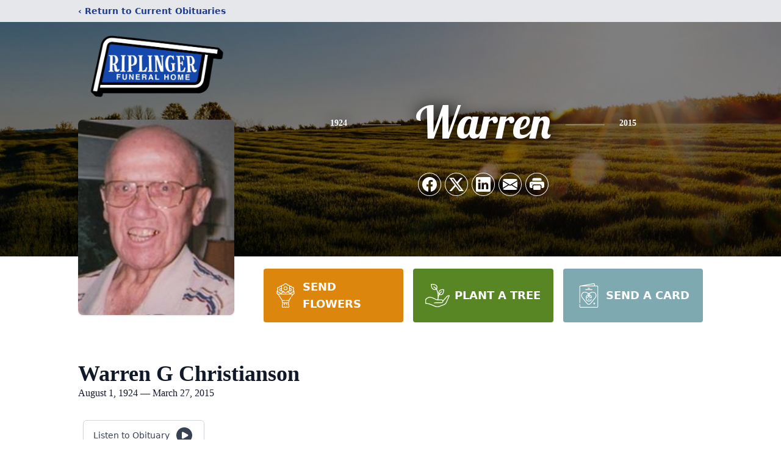

--- FILE ---
content_type: text/html; charset=utf-8
request_url: https://www.google.com/recaptcha/enterprise/anchor?ar=1&k=6LcsR6snAAAAADttrmlmczyfup8TJJ5cMTuxetv0&co=aHR0cHM6Ly93d3cucmlwbGluZ2VyZnVuZXJhbGhvbWUuY29tOjQ0Mw..&hl=en&type=image&v=PoyoqOPhxBO7pBk68S4YbpHZ&theme=light&size=invisible&badge=bottomright&anchor-ms=20000&execute-ms=30000&cb=4101c7f2jtf4
body_size: 48789
content:
<!DOCTYPE HTML><html dir="ltr" lang="en"><head><meta http-equiv="Content-Type" content="text/html; charset=UTF-8">
<meta http-equiv="X-UA-Compatible" content="IE=edge">
<title>reCAPTCHA</title>
<style type="text/css">
/* cyrillic-ext */
@font-face {
  font-family: 'Roboto';
  font-style: normal;
  font-weight: 400;
  font-stretch: 100%;
  src: url(//fonts.gstatic.com/s/roboto/v48/KFO7CnqEu92Fr1ME7kSn66aGLdTylUAMa3GUBHMdazTgWw.woff2) format('woff2');
  unicode-range: U+0460-052F, U+1C80-1C8A, U+20B4, U+2DE0-2DFF, U+A640-A69F, U+FE2E-FE2F;
}
/* cyrillic */
@font-face {
  font-family: 'Roboto';
  font-style: normal;
  font-weight: 400;
  font-stretch: 100%;
  src: url(//fonts.gstatic.com/s/roboto/v48/KFO7CnqEu92Fr1ME7kSn66aGLdTylUAMa3iUBHMdazTgWw.woff2) format('woff2');
  unicode-range: U+0301, U+0400-045F, U+0490-0491, U+04B0-04B1, U+2116;
}
/* greek-ext */
@font-face {
  font-family: 'Roboto';
  font-style: normal;
  font-weight: 400;
  font-stretch: 100%;
  src: url(//fonts.gstatic.com/s/roboto/v48/KFO7CnqEu92Fr1ME7kSn66aGLdTylUAMa3CUBHMdazTgWw.woff2) format('woff2');
  unicode-range: U+1F00-1FFF;
}
/* greek */
@font-face {
  font-family: 'Roboto';
  font-style: normal;
  font-weight: 400;
  font-stretch: 100%;
  src: url(//fonts.gstatic.com/s/roboto/v48/KFO7CnqEu92Fr1ME7kSn66aGLdTylUAMa3-UBHMdazTgWw.woff2) format('woff2');
  unicode-range: U+0370-0377, U+037A-037F, U+0384-038A, U+038C, U+038E-03A1, U+03A3-03FF;
}
/* math */
@font-face {
  font-family: 'Roboto';
  font-style: normal;
  font-weight: 400;
  font-stretch: 100%;
  src: url(//fonts.gstatic.com/s/roboto/v48/KFO7CnqEu92Fr1ME7kSn66aGLdTylUAMawCUBHMdazTgWw.woff2) format('woff2');
  unicode-range: U+0302-0303, U+0305, U+0307-0308, U+0310, U+0312, U+0315, U+031A, U+0326-0327, U+032C, U+032F-0330, U+0332-0333, U+0338, U+033A, U+0346, U+034D, U+0391-03A1, U+03A3-03A9, U+03B1-03C9, U+03D1, U+03D5-03D6, U+03F0-03F1, U+03F4-03F5, U+2016-2017, U+2034-2038, U+203C, U+2040, U+2043, U+2047, U+2050, U+2057, U+205F, U+2070-2071, U+2074-208E, U+2090-209C, U+20D0-20DC, U+20E1, U+20E5-20EF, U+2100-2112, U+2114-2115, U+2117-2121, U+2123-214F, U+2190, U+2192, U+2194-21AE, U+21B0-21E5, U+21F1-21F2, U+21F4-2211, U+2213-2214, U+2216-22FF, U+2308-230B, U+2310, U+2319, U+231C-2321, U+2336-237A, U+237C, U+2395, U+239B-23B7, U+23D0, U+23DC-23E1, U+2474-2475, U+25AF, U+25B3, U+25B7, U+25BD, U+25C1, U+25CA, U+25CC, U+25FB, U+266D-266F, U+27C0-27FF, U+2900-2AFF, U+2B0E-2B11, U+2B30-2B4C, U+2BFE, U+3030, U+FF5B, U+FF5D, U+1D400-1D7FF, U+1EE00-1EEFF;
}
/* symbols */
@font-face {
  font-family: 'Roboto';
  font-style: normal;
  font-weight: 400;
  font-stretch: 100%;
  src: url(//fonts.gstatic.com/s/roboto/v48/KFO7CnqEu92Fr1ME7kSn66aGLdTylUAMaxKUBHMdazTgWw.woff2) format('woff2');
  unicode-range: U+0001-000C, U+000E-001F, U+007F-009F, U+20DD-20E0, U+20E2-20E4, U+2150-218F, U+2190, U+2192, U+2194-2199, U+21AF, U+21E6-21F0, U+21F3, U+2218-2219, U+2299, U+22C4-22C6, U+2300-243F, U+2440-244A, U+2460-24FF, U+25A0-27BF, U+2800-28FF, U+2921-2922, U+2981, U+29BF, U+29EB, U+2B00-2BFF, U+4DC0-4DFF, U+FFF9-FFFB, U+10140-1018E, U+10190-1019C, U+101A0, U+101D0-101FD, U+102E0-102FB, U+10E60-10E7E, U+1D2C0-1D2D3, U+1D2E0-1D37F, U+1F000-1F0FF, U+1F100-1F1AD, U+1F1E6-1F1FF, U+1F30D-1F30F, U+1F315, U+1F31C, U+1F31E, U+1F320-1F32C, U+1F336, U+1F378, U+1F37D, U+1F382, U+1F393-1F39F, U+1F3A7-1F3A8, U+1F3AC-1F3AF, U+1F3C2, U+1F3C4-1F3C6, U+1F3CA-1F3CE, U+1F3D4-1F3E0, U+1F3ED, U+1F3F1-1F3F3, U+1F3F5-1F3F7, U+1F408, U+1F415, U+1F41F, U+1F426, U+1F43F, U+1F441-1F442, U+1F444, U+1F446-1F449, U+1F44C-1F44E, U+1F453, U+1F46A, U+1F47D, U+1F4A3, U+1F4B0, U+1F4B3, U+1F4B9, U+1F4BB, U+1F4BF, U+1F4C8-1F4CB, U+1F4D6, U+1F4DA, U+1F4DF, U+1F4E3-1F4E6, U+1F4EA-1F4ED, U+1F4F7, U+1F4F9-1F4FB, U+1F4FD-1F4FE, U+1F503, U+1F507-1F50B, U+1F50D, U+1F512-1F513, U+1F53E-1F54A, U+1F54F-1F5FA, U+1F610, U+1F650-1F67F, U+1F687, U+1F68D, U+1F691, U+1F694, U+1F698, U+1F6AD, U+1F6B2, U+1F6B9-1F6BA, U+1F6BC, U+1F6C6-1F6CF, U+1F6D3-1F6D7, U+1F6E0-1F6EA, U+1F6F0-1F6F3, U+1F6F7-1F6FC, U+1F700-1F7FF, U+1F800-1F80B, U+1F810-1F847, U+1F850-1F859, U+1F860-1F887, U+1F890-1F8AD, U+1F8B0-1F8BB, U+1F8C0-1F8C1, U+1F900-1F90B, U+1F93B, U+1F946, U+1F984, U+1F996, U+1F9E9, U+1FA00-1FA6F, U+1FA70-1FA7C, U+1FA80-1FA89, U+1FA8F-1FAC6, U+1FACE-1FADC, U+1FADF-1FAE9, U+1FAF0-1FAF8, U+1FB00-1FBFF;
}
/* vietnamese */
@font-face {
  font-family: 'Roboto';
  font-style: normal;
  font-weight: 400;
  font-stretch: 100%;
  src: url(//fonts.gstatic.com/s/roboto/v48/KFO7CnqEu92Fr1ME7kSn66aGLdTylUAMa3OUBHMdazTgWw.woff2) format('woff2');
  unicode-range: U+0102-0103, U+0110-0111, U+0128-0129, U+0168-0169, U+01A0-01A1, U+01AF-01B0, U+0300-0301, U+0303-0304, U+0308-0309, U+0323, U+0329, U+1EA0-1EF9, U+20AB;
}
/* latin-ext */
@font-face {
  font-family: 'Roboto';
  font-style: normal;
  font-weight: 400;
  font-stretch: 100%;
  src: url(//fonts.gstatic.com/s/roboto/v48/KFO7CnqEu92Fr1ME7kSn66aGLdTylUAMa3KUBHMdazTgWw.woff2) format('woff2');
  unicode-range: U+0100-02BA, U+02BD-02C5, U+02C7-02CC, U+02CE-02D7, U+02DD-02FF, U+0304, U+0308, U+0329, U+1D00-1DBF, U+1E00-1E9F, U+1EF2-1EFF, U+2020, U+20A0-20AB, U+20AD-20C0, U+2113, U+2C60-2C7F, U+A720-A7FF;
}
/* latin */
@font-face {
  font-family: 'Roboto';
  font-style: normal;
  font-weight: 400;
  font-stretch: 100%;
  src: url(//fonts.gstatic.com/s/roboto/v48/KFO7CnqEu92Fr1ME7kSn66aGLdTylUAMa3yUBHMdazQ.woff2) format('woff2');
  unicode-range: U+0000-00FF, U+0131, U+0152-0153, U+02BB-02BC, U+02C6, U+02DA, U+02DC, U+0304, U+0308, U+0329, U+2000-206F, U+20AC, U+2122, U+2191, U+2193, U+2212, U+2215, U+FEFF, U+FFFD;
}
/* cyrillic-ext */
@font-face {
  font-family: 'Roboto';
  font-style: normal;
  font-weight: 500;
  font-stretch: 100%;
  src: url(//fonts.gstatic.com/s/roboto/v48/KFO7CnqEu92Fr1ME7kSn66aGLdTylUAMa3GUBHMdazTgWw.woff2) format('woff2');
  unicode-range: U+0460-052F, U+1C80-1C8A, U+20B4, U+2DE0-2DFF, U+A640-A69F, U+FE2E-FE2F;
}
/* cyrillic */
@font-face {
  font-family: 'Roboto';
  font-style: normal;
  font-weight: 500;
  font-stretch: 100%;
  src: url(//fonts.gstatic.com/s/roboto/v48/KFO7CnqEu92Fr1ME7kSn66aGLdTylUAMa3iUBHMdazTgWw.woff2) format('woff2');
  unicode-range: U+0301, U+0400-045F, U+0490-0491, U+04B0-04B1, U+2116;
}
/* greek-ext */
@font-face {
  font-family: 'Roboto';
  font-style: normal;
  font-weight: 500;
  font-stretch: 100%;
  src: url(//fonts.gstatic.com/s/roboto/v48/KFO7CnqEu92Fr1ME7kSn66aGLdTylUAMa3CUBHMdazTgWw.woff2) format('woff2');
  unicode-range: U+1F00-1FFF;
}
/* greek */
@font-face {
  font-family: 'Roboto';
  font-style: normal;
  font-weight: 500;
  font-stretch: 100%;
  src: url(//fonts.gstatic.com/s/roboto/v48/KFO7CnqEu92Fr1ME7kSn66aGLdTylUAMa3-UBHMdazTgWw.woff2) format('woff2');
  unicode-range: U+0370-0377, U+037A-037F, U+0384-038A, U+038C, U+038E-03A1, U+03A3-03FF;
}
/* math */
@font-face {
  font-family: 'Roboto';
  font-style: normal;
  font-weight: 500;
  font-stretch: 100%;
  src: url(//fonts.gstatic.com/s/roboto/v48/KFO7CnqEu92Fr1ME7kSn66aGLdTylUAMawCUBHMdazTgWw.woff2) format('woff2');
  unicode-range: U+0302-0303, U+0305, U+0307-0308, U+0310, U+0312, U+0315, U+031A, U+0326-0327, U+032C, U+032F-0330, U+0332-0333, U+0338, U+033A, U+0346, U+034D, U+0391-03A1, U+03A3-03A9, U+03B1-03C9, U+03D1, U+03D5-03D6, U+03F0-03F1, U+03F4-03F5, U+2016-2017, U+2034-2038, U+203C, U+2040, U+2043, U+2047, U+2050, U+2057, U+205F, U+2070-2071, U+2074-208E, U+2090-209C, U+20D0-20DC, U+20E1, U+20E5-20EF, U+2100-2112, U+2114-2115, U+2117-2121, U+2123-214F, U+2190, U+2192, U+2194-21AE, U+21B0-21E5, U+21F1-21F2, U+21F4-2211, U+2213-2214, U+2216-22FF, U+2308-230B, U+2310, U+2319, U+231C-2321, U+2336-237A, U+237C, U+2395, U+239B-23B7, U+23D0, U+23DC-23E1, U+2474-2475, U+25AF, U+25B3, U+25B7, U+25BD, U+25C1, U+25CA, U+25CC, U+25FB, U+266D-266F, U+27C0-27FF, U+2900-2AFF, U+2B0E-2B11, U+2B30-2B4C, U+2BFE, U+3030, U+FF5B, U+FF5D, U+1D400-1D7FF, U+1EE00-1EEFF;
}
/* symbols */
@font-face {
  font-family: 'Roboto';
  font-style: normal;
  font-weight: 500;
  font-stretch: 100%;
  src: url(//fonts.gstatic.com/s/roboto/v48/KFO7CnqEu92Fr1ME7kSn66aGLdTylUAMaxKUBHMdazTgWw.woff2) format('woff2');
  unicode-range: U+0001-000C, U+000E-001F, U+007F-009F, U+20DD-20E0, U+20E2-20E4, U+2150-218F, U+2190, U+2192, U+2194-2199, U+21AF, U+21E6-21F0, U+21F3, U+2218-2219, U+2299, U+22C4-22C6, U+2300-243F, U+2440-244A, U+2460-24FF, U+25A0-27BF, U+2800-28FF, U+2921-2922, U+2981, U+29BF, U+29EB, U+2B00-2BFF, U+4DC0-4DFF, U+FFF9-FFFB, U+10140-1018E, U+10190-1019C, U+101A0, U+101D0-101FD, U+102E0-102FB, U+10E60-10E7E, U+1D2C0-1D2D3, U+1D2E0-1D37F, U+1F000-1F0FF, U+1F100-1F1AD, U+1F1E6-1F1FF, U+1F30D-1F30F, U+1F315, U+1F31C, U+1F31E, U+1F320-1F32C, U+1F336, U+1F378, U+1F37D, U+1F382, U+1F393-1F39F, U+1F3A7-1F3A8, U+1F3AC-1F3AF, U+1F3C2, U+1F3C4-1F3C6, U+1F3CA-1F3CE, U+1F3D4-1F3E0, U+1F3ED, U+1F3F1-1F3F3, U+1F3F5-1F3F7, U+1F408, U+1F415, U+1F41F, U+1F426, U+1F43F, U+1F441-1F442, U+1F444, U+1F446-1F449, U+1F44C-1F44E, U+1F453, U+1F46A, U+1F47D, U+1F4A3, U+1F4B0, U+1F4B3, U+1F4B9, U+1F4BB, U+1F4BF, U+1F4C8-1F4CB, U+1F4D6, U+1F4DA, U+1F4DF, U+1F4E3-1F4E6, U+1F4EA-1F4ED, U+1F4F7, U+1F4F9-1F4FB, U+1F4FD-1F4FE, U+1F503, U+1F507-1F50B, U+1F50D, U+1F512-1F513, U+1F53E-1F54A, U+1F54F-1F5FA, U+1F610, U+1F650-1F67F, U+1F687, U+1F68D, U+1F691, U+1F694, U+1F698, U+1F6AD, U+1F6B2, U+1F6B9-1F6BA, U+1F6BC, U+1F6C6-1F6CF, U+1F6D3-1F6D7, U+1F6E0-1F6EA, U+1F6F0-1F6F3, U+1F6F7-1F6FC, U+1F700-1F7FF, U+1F800-1F80B, U+1F810-1F847, U+1F850-1F859, U+1F860-1F887, U+1F890-1F8AD, U+1F8B0-1F8BB, U+1F8C0-1F8C1, U+1F900-1F90B, U+1F93B, U+1F946, U+1F984, U+1F996, U+1F9E9, U+1FA00-1FA6F, U+1FA70-1FA7C, U+1FA80-1FA89, U+1FA8F-1FAC6, U+1FACE-1FADC, U+1FADF-1FAE9, U+1FAF0-1FAF8, U+1FB00-1FBFF;
}
/* vietnamese */
@font-face {
  font-family: 'Roboto';
  font-style: normal;
  font-weight: 500;
  font-stretch: 100%;
  src: url(//fonts.gstatic.com/s/roboto/v48/KFO7CnqEu92Fr1ME7kSn66aGLdTylUAMa3OUBHMdazTgWw.woff2) format('woff2');
  unicode-range: U+0102-0103, U+0110-0111, U+0128-0129, U+0168-0169, U+01A0-01A1, U+01AF-01B0, U+0300-0301, U+0303-0304, U+0308-0309, U+0323, U+0329, U+1EA0-1EF9, U+20AB;
}
/* latin-ext */
@font-face {
  font-family: 'Roboto';
  font-style: normal;
  font-weight: 500;
  font-stretch: 100%;
  src: url(//fonts.gstatic.com/s/roboto/v48/KFO7CnqEu92Fr1ME7kSn66aGLdTylUAMa3KUBHMdazTgWw.woff2) format('woff2');
  unicode-range: U+0100-02BA, U+02BD-02C5, U+02C7-02CC, U+02CE-02D7, U+02DD-02FF, U+0304, U+0308, U+0329, U+1D00-1DBF, U+1E00-1E9F, U+1EF2-1EFF, U+2020, U+20A0-20AB, U+20AD-20C0, U+2113, U+2C60-2C7F, U+A720-A7FF;
}
/* latin */
@font-face {
  font-family: 'Roboto';
  font-style: normal;
  font-weight: 500;
  font-stretch: 100%;
  src: url(//fonts.gstatic.com/s/roboto/v48/KFO7CnqEu92Fr1ME7kSn66aGLdTylUAMa3yUBHMdazQ.woff2) format('woff2');
  unicode-range: U+0000-00FF, U+0131, U+0152-0153, U+02BB-02BC, U+02C6, U+02DA, U+02DC, U+0304, U+0308, U+0329, U+2000-206F, U+20AC, U+2122, U+2191, U+2193, U+2212, U+2215, U+FEFF, U+FFFD;
}
/* cyrillic-ext */
@font-face {
  font-family: 'Roboto';
  font-style: normal;
  font-weight: 900;
  font-stretch: 100%;
  src: url(//fonts.gstatic.com/s/roboto/v48/KFO7CnqEu92Fr1ME7kSn66aGLdTylUAMa3GUBHMdazTgWw.woff2) format('woff2');
  unicode-range: U+0460-052F, U+1C80-1C8A, U+20B4, U+2DE0-2DFF, U+A640-A69F, U+FE2E-FE2F;
}
/* cyrillic */
@font-face {
  font-family: 'Roboto';
  font-style: normal;
  font-weight: 900;
  font-stretch: 100%;
  src: url(//fonts.gstatic.com/s/roboto/v48/KFO7CnqEu92Fr1ME7kSn66aGLdTylUAMa3iUBHMdazTgWw.woff2) format('woff2');
  unicode-range: U+0301, U+0400-045F, U+0490-0491, U+04B0-04B1, U+2116;
}
/* greek-ext */
@font-face {
  font-family: 'Roboto';
  font-style: normal;
  font-weight: 900;
  font-stretch: 100%;
  src: url(//fonts.gstatic.com/s/roboto/v48/KFO7CnqEu92Fr1ME7kSn66aGLdTylUAMa3CUBHMdazTgWw.woff2) format('woff2');
  unicode-range: U+1F00-1FFF;
}
/* greek */
@font-face {
  font-family: 'Roboto';
  font-style: normal;
  font-weight: 900;
  font-stretch: 100%;
  src: url(//fonts.gstatic.com/s/roboto/v48/KFO7CnqEu92Fr1ME7kSn66aGLdTylUAMa3-UBHMdazTgWw.woff2) format('woff2');
  unicode-range: U+0370-0377, U+037A-037F, U+0384-038A, U+038C, U+038E-03A1, U+03A3-03FF;
}
/* math */
@font-face {
  font-family: 'Roboto';
  font-style: normal;
  font-weight: 900;
  font-stretch: 100%;
  src: url(//fonts.gstatic.com/s/roboto/v48/KFO7CnqEu92Fr1ME7kSn66aGLdTylUAMawCUBHMdazTgWw.woff2) format('woff2');
  unicode-range: U+0302-0303, U+0305, U+0307-0308, U+0310, U+0312, U+0315, U+031A, U+0326-0327, U+032C, U+032F-0330, U+0332-0333, U+0338, U+033A, U+0346, U+034D, U+0391-03A1, U+03A3-03A9, U+03B1-03C9, U+03D1, U+03D5-03D6, U+03F0-03F1, U+03F4-03F5, U+2016-2017, U+2034-2038, U+203C, U+2040, U+2043, U+2047, U+2050, U+2057, U+205F, U+2070-2071, U+2074-208E, U+2090-209C, U+20D0-20DC, U+20E1, U+20E5-20EF, U+2100-2112, U+2114-2115, U+2117-2121, U+2123-214F, U+2190, U+2192, U+2194-21AE, U+21B0-21E5, U+21F1-21F2, U+21F4-2211, U+2213-2214, U+2216-22FF, U+2308-230B, U+2310, U+2319, U+231C-2321, U+2336-237A, U+237C, U+2395, U+239B-23B7, U+23D0, U+23DC-23E1, U+2474-2475, U+25AF, U+25B3, U+25B7, U+25BD, U+25C1, U+25CA, U+25CC, U+25FB, U+266D-266F, U+27C0-27FF, U+2900-2AFF, U+2B0E-2B11, U+2B30-2B4C, U+2BFE, U+3030, U+FF5B, U+FF5D, U+1D400-1D7FF, U+1EE00-1EEFF;
}
/* symbols */
@font-face {
  font-family: 'Roboto';
  font-style: normal;
  font-weight: 900;
  font-stretch: 100%;
  src: url(//fonts.gstatic.com/s/roboto/v48/KFO7CnqEu92Fr1ME7kSn66aGLdTylUAMaxKUBHMdazTgWw.woff2) format('woff2');
  unicode-range: U+0001-000C, U+000E-001F, U+007F-009F, U+20DD-20E0, U+20E2-20E4, U+2150-218F, U+2190, U+2192, U+2194-2199, U+21AF, U+21E6-21F0, U+21F3, U+2218-2219, U+2299, U+22C4-22C6, U+2300-243F, U+2440-244A, U+2460-24FF, U+25A0-27BF, U+2800-28FF, U+2921-2922, U+2981, U+29BF, U+29EB, U+2B00-2BFF, U+4DC0-4DFF, U+FFF9-FFFB, U+10140-1018E, U+10190-1019C, U+101A0, U+101D0-101FD, U+102E0-102FB, U+10E60-10E7E, U+1D2C0-1D2D3, U+1D2E0-1D37F, U+1F000-1F0FF, U+1F100-1F1AD, U+1F1E6-1F1FF, U+1F30D-1F30F, U+1F315, U+1F31C, U+1F31E, U+1F320-1F32C, U+1F336, U+1F378, U+1F37D, U+1F382, U+1F393-1F39F, U+1F3A7-1F3A8, U+1F3AC-1F3AF, U+1F3C2, U+1F3C4-1F3C6, U+1F3CA-1F3CE, U+1F3D4-1F3E0, U+1F3ED, U+1F3F1-1F3F3, U+1F3F5-1F3F7, U+1F408, U+1F415, U+1F41F, U+1F426, U+1F43F, U+1F441-1F442, U+1F444, U+1F446-1F449, U+1F44C-1F44E, U+1F453, U+1F46A, U+1F47D, U+1F4A3, U+1F4B0, U+1F4B3, U+1F4B9, U+1F4BB, U+1F4BF, U+1F4C8-1F4CB, U+1F4D6, U+1F4DA, U+1F4DF, U+1F4E3-1F4E6, U+1F4EA-1F4ED, U+1F4F7, U+1F4F9-1F4FB, U+1F4FD-1F4FE, U+1F503, U+1F507-1F50B, U+1F50D, U+1F512-1F513, U+1F53E-1F54A, U+1F54F-1F5FA, U+1F610, U+1F650-1F67F, U+1F687, U+1F68D, U+1F691, U+1F694, U+1F698, U+1F6AD, U+1F6B2, U+1F6B9-1F6BA, U+1F6BC, U+1F6C6-1F6CF, U+1F6D3-1F6D7, U+1F6E0-1F6EA, U+1F6F0-1F6F3, U+1F6F7-1F6FC, U+1F700-1F7FF, U+1F800-1F80B, U+1F810-1F847, U+1F850-1F859, U+1F860-1F887, U+1F890-1F8AD, U+1F8B0-1F8BB, U+1F8C0-1F8C1, U+1F900-1F90B, U+1F93B, U+1F946, U+1F984, U+1F996, U+1F9E9, U+1FA00-1FA6F, U+1FA70-1FA7C, U+1FA80-1FA89, U+1FA8F-1FAC6, U+1FACE-1FADC, U+1FADF-1FAE9, U+1FAF0-1FAF8, U+1FB00-1FBFF;
}
/* vietnamese */
@font-face {
  font-family: 'Roboto';
  font-style: normal;
  font-weight: 900;
  font-stretch: 100%;
  src: url(//fonts.gstatic.com/s/roboto/v48/KFO7CnqEu92Fr1ME7kSn66aGLdTylUAMa3OUBHMdazTgWw.woff2) format('woff2');
  unicode-range: U+0102-0103, U+0110-0111, U+0128-0129, U+0168-0169, U+01A0-01A1, U+01AF-01B0, U+0300-0301, U+0303-0304, U+0308-0309, U+0323, U+0329, U+1EA0-1EF9, U+20AB;
}
/* latin-ext */
@font-face {
  font-family: 'Roboto';
  font-style: normal;
  font-weight: 900;
  font-stretch: 100%;
  src: url(//fonts.gstatic.com/s/roboto/v48/KFO7CnqEu92Fr1ME7kSn66aGLdTylUAMa3KUBHMdazTgWw.woff2) format('woff2');
  unicode-range: U+0100-02BA, U+02BD-02C5, U+02C7-02CC, U+02CE-02D7, U+02DD-02FF, U+0304, U+0308, U+0329, U+1D00-1DBF, U+1E00-1E9F, U+1EF2-1EFF, U+2020, U+20A0-20AB, U+20AD-20C0, U+2113, U+2C60-2C7F, U+A720-A7FF;
}
/* latin */
@font-face {
  font-family: 'Roboto';
  font-style: normal;
  font-weight: 900;
  font-stretch: 100%;
  src: url(//fonts.gstatic.com/s/roboto/v48/KFO7CnqEu92Fr1ME7kSn66aGLdTylUAMa3yUBHMdazQ.woff2) format('woff2');
  unicode-range: U+0000-00FF, U+0131, U+0152-0153, U+02BB-02BC, U+02C6, U+02DA, U+02DC, U+0304, U+0308, U+0329, U+2000-206F, U+20AC, U+2122, U+2191, U+2193, U+2212, U+2215, U+FEFF, U+FFFD;
}

</style>
<link rel="stylesheet" type="text/css" href="https://www.gstatic.com/recaptcha/releases/PoyoqOPhxBO7pBk68S4YbpHZ/styles__ltr.css">
<script nonce="QhPJSTGvUyZjOTTDYPA2Xw" type="text/javascript">window['__recaptcha_api'] = 'https://www.google.com/recaptcha/enterprise/';</script>
<script type="text/javascript" src="https://www.gstatic.com/recaptcha/releases/PoyoqOPhxBO7pBk68S4YbpHZ/recaptcha__en.js" nonce="QhPJSTGvUyZjOTTDYPA2Xw">
      
    </script></head>
<body><div id="rc-anchor-alert" class="rc-anchor-alert"></div>
<input type="hidden" id="recaptcha-token" value="[base64]">
<script type="text/javascript" nonce="QhPJSTGvUyZjOTTDYPA2Xw">
      recaptcha.anchor.Main.init("[\x22ainput\x22,[\x22bgdata\x22,\x22\x22,\[base64]/[base64]/MjU1Ong/[base64]/[base64]/[base64]/[base64]/[base64]/[base64]/[base64]/[base64]/[base64]/[base64]/[base64]/[base64]/[base64]/[base64]/[base64]\\u003d\x22,\[base64]\x22,\[base64]/[base64]/DicOoUcO3w7jDkQnChcO3wociCsOOPirCgsOnCnhwLMOGw7rCiTnDucOEFH0ywofDqkrCpcOIwqzDrsOPYQbDusKtwqDCrErCukIMw4HDi8K3wqoaw7kKwrzCq8KZwqbDvVLDsMKNwonDnUhlwrhfw781w4nDi8K7XsKRw7UqPMOcYcK0TB/[base64]/w442fHtgeAvDgh1ycsKJwotMZhHDmsOzck5sw61xdMOYDMOkTS06w6M1FsOCw4bCkMKmaR/CgcO7FHwMw6U0UwR0QsKuwpXCglRzF8OSw6jCvMKmwo/DpgXCusO1w4HDhMOfbcOywpXDu8O9KsKOwoXDv8Ojw5A5R8Oxwrwww4TCkDxLwpocw4sywqQhSDvCiSNbw5IqcMOPTcOrY8KFw5leDcKMYMKrw5rCg8OKRcKdw6XCixApfhzCuGnDiyLCjsKFwpFrwpM2wpEYE8KpwqJEw7JTHX/[base64]/Do8K6w6Uxw6VwBsKRcDbCtHoOe8KTw6LDvWJTBW4Jw4XCvxVWwqUOwrzCjnnDrGNKEcK4eGDDk8K1wr05SjDDuDfDtQBWw6PCucKLQcO/[base64]/FsOswp/CjjXDhCpEw4YLwoMZBVUsw4rCh3rCvQnDmsKFw70Yw4QwXsOfw7Q3wp3Cv8K3fnnDkMOpCMKJJ8K8wqrDi8O6w5bCpxvDszQHITfCk2VUAH/CnsOywo9vwpPDs8KYw43DmSImw6sbHHTCvCknwpXCuBzClBAgworDkmHCgwzCpcKzw7kcEMOdM8OHw5vDuMKUUTgLw5vCocOyAE5JdcOYck/DtTwQwq3DlmNFRcOhw79CTjPDgnphw6LDl8OXw4s8wrBRwozDkMO+wrlSP0vCthRvwpFvwoDCh8OVbMOqw6XDlsKtEAFxw4IuJ8KCGAjDk0FxbX3ClMKrSUPDvsKvw5nDtzFEw6LCgMOBwqQrw4TClMONw5LCpcKDK8KsSkRcesOvwqQPdmHCtsO/wovCk2zDoMOYw6TDrsKLDGxcZzbCj2PCmMOHM37DlzLDoxnDqcOnw5h3wqpUw4/CuMKawpbCpMKjVF/[base64]/[base64]/DlkMIaMKmfRdtScOtwr5Tw53CmgfCvFI1GXXDkcK+w4MPwoLChX/CusKkwqNKwr19ChfChgVFwqLCqMKoMMKiw5tvw5JheMOSUUsAw6zCsCvDu8OYw6QqYkMoJE7CunjClHYRwrDDox7Ci8ORWgfCv8KKXELCrMOdKgFVwr7CpcO3wrTCvMOjCklYesKPwp8NLVMhwpEbCMKtWcKvw6R7WsKsdB88Q8KjMsKSwp/CmMOkw4EyRsK4PBvCrMOTIVzCgsOhwqXCikXCmsO9M3hBFMOiw5rCuGxUw6fCkcOFWMOLw7dwNcKXa0HCosKAwrvCiGPCtj0owrktTVMUwqLCmgh4w6kaw6TCgsKPw7fDt8OUPWMUwqxXwppwGsKjZmjDgyfChwRmw5/[base64]/wr/CusK/[base64]/[base64]/ChiXDn1zDrWJow6EVw7V/[base64]/PEJhw6sUQ8KoJGNQPisYHMO9O8Kvwrkhd3rDpWoiwpIowrRwwrTCqUXDpcK5enEWWcKfCWQOIHbDpUZPIMKuw6UiQcKRdkPChRdwHh/DiMKmw4rChMKRwp3DtmjDrMONHQfDisOBw6DDtsK0w5tvI3I2w4weDcKxwp06w6kabcK2PjXDh8KdwovDhsOvwqnDug8tw5gBF8Ocw5/[base64]/CrcKLwrxVw5BLw7vDpFswf0LCi8OpH8OIw4p/[base64]/bMOFw7tAw5RFw5PCpk4Tw5jDs8KCwo3Cs8OCNRAFKcOyGzzCrU/Diiwdwp/[base64]/w6QoY8K9w6vDmMKhHlwtXmXDjWsJwpNLA8K/J8Oowrs1wooaw4LDuMOKF8Kow4FlwpPDl8O9wqYkw6LDjk/[base64]/DncKuPMKAwrfDq8KPwpwTw75YEX1OwqcTATXCqVXCgMOkME7Dk3vDpRMdLcO/wqTCo0Urw5TDj8OjB1Esw5zCtcKbJMK4IQTCiAjCsBZRwqxXam7CmcOnwpVIZGnDhAPDosOEKUXCvMK2DjBII8KNaBBowr/DsMOgYUQ7w5RfdTlQw4kPAyTDsMKmwpMrMcOlw7bCjsOQDifCgsOEw4/DrhnDkMOgw5onw78qOFbCsMKNOsOgczXCr8K3MybCi8Oxwrh4TyAaw4EKOk9/J8Oqwo1/[base64]/dMKTAMKlOMOMw5pufsOIHcODwqrDiMOGwp8swrcYwqkGw45Cw5DDmsKlwovCkMKqfX42KhpSM19/[base64]/[base64]/w59Ww74oacO5JBfDnm3DncKfwocdwq3DlMO3TRzCm8K9wqjDjVZmO8Kcw4pYwp7Ck8KLdcKbMjnClQzCo17DkXw8IsKLewLCqcKuwo9ow4YZbMOAwqHCpjnDq8OMK1rCqUU9FMKcVsKeJXrCrB/[base64]/DsChUw7PDpAbCvXEFw4RPwq3DucO+wpsywovCphbDhMOXwogQOQs5wp0uCMKxwq/[base64]/[base64]/[base64]/XjbCvcOOwobDhl3ClMO4bMOycMKrZ8KCw4vDnMOie8Olw5dPw6oeeMO2w6B1w6pLQ2l4wppaw4DDjMOwwpVpwofCi8OlwqZRw4LDhSvDj8ONwrjDvX8bSsKVw77Dh3AWw5pbXMO1w6IqKMKiAwxZw6dFfMOvE0scw4APw45VwoFnYwRzGjXDp8OzeF/[base64]/DkMO9AcKQO2QiwqEyGsKMwpZ4Fy5Ow6HDhcOEw7Q5bGfCpMOZRMOUw4DCncOSw6HDtC7DtcKjInnCqQ/CoFDCnh8wD8Oywr7Cr2jDon8dTBLCrwU5w4/DgcOlIloKw5JZwo0GwoHDocOIwqkZwpQEwpXDpMKdJsOaY8KzE8KIwprCmsO0wogeBcKtVj94wprCssK+awBeKkdlbUI5w5LCsn8WGz0oRm3DpRPCjFDCs1ULw7HDuxsOwpXCvB/CvsKdw7EIQVI7EMKCek/CpsK8w5UROzLDuW82w4jCl8KrZcOYZjLCgj5Pw4kywr59N8OZLcKJw4fCgsO3w4YgOR4HQ17DoEfDgznDo8O3w4AsTcKgwo7Cq3Y7GE3DsFnCmcKHw7/DvW4vw6bCm8O8HMOENkkEw7PCkUUjw6R2UsOiwpzCrX/CgcK8wp8FMMO9w5LChCLDvzfDm8KeATk4wrgSKDdnRcKfwoApEzvCu8OhwoQhw6vDvsKiaTNYw6s8w5jDocKaLQd0KsOUHF9iw7sKworDnQ55NMKWwr0eGVl3Plt6OH0+w6MVScO/[base64]/Tl7Co8ONCsOuOsOfccKnc8KtPE0ucyZ+a3PCqMOMw5HCsTlywpplwpbDqMOcL8OiwqvCjHYEwpFkeUXDqxvDnz5sw7oLBx7Dl3EkwqtHwqR3WMKBdWVnw5MuQMOYc0AAwqlTwrbCiUAcw5Zqw5BWw5/[base64]/Ci17DmlXDm2hMTcOnbMO+wqc4w5/DmyjDkMO8dsOvw5YZSRkgw5Ipwpw1bcKyw6szOQ0aw6DCgxQ8VcOEcW/CvAd5wpInbG3Dq8OUTcOUw5nCgWYdw7XCr8KceyLDhFV2w5k6HsOadcO7XAdFP8Ksw4LDl8KPJ0ZLPRFvwqvCvHbCsxnCrcK1YxctWsKEQcO3wpRgP8Okw7DCnTHDlxDCuy/CiV1Vwr5kcQFpw6LCs8KWUx3DucOmw57Cn2hVwr0iw5LDmC3CjcKSF8Kxw7HDk8Knw7DCj3XDhcOxwqcyHw/DvsOcwq3Dnm4Mw7BzHETDgjRicsKQw5PDj18Dw5V0JwzDssKidz9HY2EOw7LCusO2eBrDrSldwoUuw6TDj8O+Q8KTc8Kjw6BIw5tBNsK+wq/CrMKkUBXCun7DtAMKwobChCB4PMKVan97E0x2woXCm8K3DXZQVj/Cu8K3woNXw6zDncOrd8OnG8Kaw6TCol0aCx3DvC5OwqEww6zCjsOpRwdgwrLChRVSw6fCtcOrFsOrbMK2Cy9bw4vDpyXCu2LCuk5QWMKFw65NXDwbwoN3TSjCuVMPdMKBw7PDrx92w63ChTfCmMOfw6zDiC7DpcKNFcKjw47ClzzDp8OvwpTCnGLCvn9ewpEMw4c6I1/CscOQwr7DssKpDMKBPBHCt8KLbyIww4lebTvDiyHCslcdIcOFaljCsQLCvMKNwqDCqMKyX1MXwqLDmsKZwoQvw4A9wqnDqxDCoMO8w4R4wpZww6NowoReGcKwMWTDpsO6woTDlMOtFsKmw4LDikECL8OmXlfDh1Bif8KpNsO/[base64]/wotIw5TCpMKLw7xnw4/DsMOywqMNY8OLD8K8WMKUDFYuVirClMOzdMOnw47DocK3wrfCoEocwrbCnzY8DVnCuVfDmw7CtMOAQk7CiMKJNCIew6XCmMKVwph2ScK7w7I1w50jwq0qNSltaMKfw6hXwoPCn1bDpMKTCxXCpC7Cj8OEwrVjWGJcGT/Cu8OVJcK3cMK+TsOZw78dwqHCssOPLcOJw4JVEcOXRljDoxF8wo/Cm8O1w7wLw6nCgcKnwogCdcKISsKQCsOkbsOUHwjDtB9Jwrpkw7TDkDpZwqnCoMO7wp3DuAk/dsOTw7EjYWoBw6xjw5l2JMKqacKRw7TCqjooTMKwA3/ClDQuw7Ayb0vCtcKLw5UxwoHCgsK7PUkxwoRUWiFVwpQBG8KEwqU0bcOEw5vDtmFOwofCtMO9wqYUUTJOHMOvbCxLwr9sCcKEw4rCjsK1w44Sw7XDlGN0wqUKwppKTykHPcKtKUDDvB/Cn8OIw4EWw7psw4x8TXpjRcOhGwLCtMKJMMOrKlNQHizDnHQFw6HDqXsADcKPwoE4wrYWwpJvwpZMXB9kCMO7TMK5w4VHwqFbw5rDrMK5DMKxwrJEJjAqTcKdwolgDjQUQTIdw4/DrMO9EMKOO8OrQS7CkDLCiMOTAsKEL2Z/w6jCqsKqRMOnw4YgMsKZflfCtcODw63CkUzCkw12w5jCo8Orw7cjQVNZPcKWfy7CkRHCgmoewp3DlcOmw5fDoCXDuh9fYjkRWsKTwpc/AcOdw41jwpxeK8K4w4zDgMOxw79ow6rCmzoSLRXCrMK7w5lXX8KJw4LDtsK1wqrCljg5wqNMZBF4YCsGwp1Ew4hCwol6HsKHTMO9w4TDsht3O8OEwpjCicOfZndvw6/CgQjDsmfDuz/CqcKxelVbAcOdF8Orw55KwqHCnlzDkMK7wqnCsMOwwo4WdWUZecO3YX7CtsOLCHsXw6M8w7LDrcORw5XDpMOfw4TDqWomw6PCtsKVwqpwwofCmQhawrXDi8Krw652w4ggVMK8QMOQw7PDsh0nQywkw43DssKGwrHCin/Dgg3DgRbCvlnCvzbDhkkewpUMVjfCjsKHw4TCksKZwptsQG3CqMKbw43DlWxXOMKuw6/CuBhww6BsG3x1woQCAEjDh1kRw7dRN1JFw57CuUYjw6sYG8KsXSLDj0XDhcOdw5PDnsKkdcKTwo9nwqTChMKVwqslEsOywqPCtcKuG8KrWRrDkMORXDzDmUk9PsKhwpvDn8OgcMKKZsKYwqjDnkfDoQ3CtTjCtzrDh8O5aDUJw6lvw67Dp8K6GH/DvCHCjCUowrvDpcK7GsKiwrAVw5VGworCo8OyWcKwCELCssKVw57DgSPDuVHDscKgw7FEG8KGbW4DVMKYHsKsKMKVHGYhLMK2wrEMMFPClsODZcOLw44Zwp8oclF5w4sYwp/CisK+LMK4wrw+wqzDjcKvw5XDu34IYMOywoHDk1nDoMOHw7lIw5hWw4/ClsKIw4LDjDY5w6V5wrwOw4/CgBzCgiFIQiZTF8Kiw74sf8K8wq/DilnDrcKew7R/Y8O+UULCucKuCBkLSycOw7R5w59pdkTDr8OCeUzDksKiM1g6wr1gE8OSw4bCoCLCmXnCvAfDi8OJwqzCjcOkYsKeYyfDm2xIw6NjM8O5w4UTw58IFMOoBh/Dr8KzP8Kdw4XDiMKLcXgwI8KRwqvDgm1dw43Cr23CmMK2FsOHEgHDphvDpi7CgMOBNWDDilMvwoJXUUIQC8KFw7xpC8Kgw5fChkHCsyPDvcKHw7bDmh9Tw5HCvDJhOcKCwpfDhhTDnittwp/DjAMLwp/DgsKbRcKQN8Kjw7DCjENJRirDoUtuwrpuZ13CnhMgwozCicKhQUgzwpgbw6p5wqI2w5QbBsOrd8KRwoVBwqUzYWnDp3whKMK5wpfCsDx0wrgqwofDuMOlBcKpM8OoBxIYwplnw5PCucOGVsKhCFMxOMKXFBbDsW3DkDrDi8K9b8Oaw4seP8OXwo/CpEgEwoXDssOBc8KYwrzCkCfDs0B+wo4pw4I/[base64]/wq/CgcKrdQFYZhPCpsKaNTdWCcKLMBfCocKjGSQDw6U1wp3Dh8KZR1PDmiLCk8OCwqvCm8O8MhfCmEzDmWDCmcKnO13Di0cUIRjCvj0Tw5bDvcOGXAnDozcow4XClsKcw4bCpcKAS0plQw9SJ8KCwq5zJMOvMmV5w5k6w4TCi2/Dp8OVw60kH2JEw5x6w4pDw5zCky7CqsO5wrw/wq8Pw5/DlnN7G2TDnQbCj2RgIBgeSMKzwoVnSMOnwqPCqcKyCsOawrvCjMOODBRVBQjDisOpw6Q+ZwfCokoyLAEZGMOJL3vCpsKEw480bhNEayjDgMKtEcKHGsKVw4DDksO4M3PDo3bDkD0Dw7XDssOwVkvCnxgoSWXDrSgAw48KFcO/VGLDr0LCocKcUDk/OXXDiQ4Cw5RCSXsPw4powo00RXDDj8ODwrLCmXAqSsKZGcK2FcOcd0FNMsO2LMOWw6M9w47CsB5BOAvDiiU7JsKGJnx/f1AmBWMkBBDCoBPDiW3Dj10swpAxw4RVbcKrCF8TK8K2w7fCi8OLw6DCsHRTw7sVXcKpQMOCT0rCqXhHw5RycWLDuijCvsOtw7DCrFV0UgbDuR57UsOrwrBhETFIV0N+FXpZbSrCt0rCrMOxETfCk1HCnBrCql3Dmj/CmWfCuArDpMKzEcKTFxXDhMKfaGM1MiJcQg3Ck0MhaQwIS8K4w6zCvMOUZsKfP8OrDsKSIwUWRXZ3w6TCv8OoImw6w5XDsXnCkcO/w5HDnF7Cu19Ew6gawoc5BMOywoPDhVABwrLDslzCn8KoCMOmw5UxNsK6CTNnEcO9wrl6wqrCmhfDssOEwoDDicKZwpJFw5zCnVfDsMK8EsKrw43DkcOJwprCqXXCn11/[base64]/CnsOwY8Kuc2pcccOjw7klKi3ChWDChW9zfsOqFMO+w5PDijnDscONbA3DqmzCrHw/ZcKjwrLCn0LCrSDCjEjDt3LDkXzCmzdxJxnCucKjH8ORwqjCm8OsZ2QHwo7DvsOawqk9flIRFMKqwrN4NcOZw5t1w53CkcKnB0hfwrPCvmMqw6LDmHhXwo5UwoJBcS7CoMOTw4jDssKAagDCvh/CkcKZJsO/[base64]/YcO/YQogCcKMwonDulYqwosnBFLDqgfDsD7CoMOVDg4+w7LDisObwrjCr8OcwrgewpBvw4ANw5BpwrsEwqnDr8KXwqtOwoNnYUnCiMKvwrM2wo5Ywr9sIMOsM8KRw4rCmsODw483NAbDisOrwoLChXXDl8Oawr3DlcO0w4R/T8OuWMKZVMO5XcKOwrcyacOJLwVQw5LDjy8uw5tqwq3DkVjDosO9QcKQOjnDs8Knw7DCjwlUwpgaNjohw69FfsKUL8Kdw4dGf11lw5xeYBjCuEx/dMO8UhADe8KSw5bDqCpMZsK/fsKGS8OCBjrDqUnDs8OBwoTCi8Kaw7PDocOlWcKnw71faMO5wq0GwrnCjngNw5Uswq/DkjDDn3g3HcObV8O6QSIwwq9AXsObMMOdVFlzV1/CviHDtmDDgArDtcOzNsOPwpPDj1BlwpV+GMKAMgnCr8Osw5lQf11ew7wEw6VJbsOswqkFL27DjD07woJ2wos6TUQOw6nDlsO8b3DCtD/Ct8KPe8KaNMKkJ0xDX8K6w5DCncKnwoxka8KHw7NTJjceYQfDjMKjwpBJwpcxCsKAw6I0CWdmeQ/DmQkswr3DmsKRwoDCoF1iw68nNBXClsOeLlhpwoXDssKBVBZjG0rDjsOsw5QCw6rDssKfKnUIwpZdVMK3VcK7S1rDpzFNw5tSw6nDhcOvEsOobDMYw5/Cr2FQw5/Dp8OHwpLCvVcWYg/[base64]/Dr1k9cFvCvsKawrrDpwMpwqfDsMOJwrl0wrzDusKDw6XCnsOtFW0pwrzDnHfDgHwEwqPCmcKpwoAbPMK5w6oPJcKIwp5fA8KFwpLDtsKfSMO2M8KWw6XCu13DicKbw7wJTcOxOMKiIMO/w7nCu8OxScOScC7Djjc6w6N9w6/Cu8OgEcOrQ8OQPMOkTGoGSlDClSbDmsOGHjAcwrQnw4XDkmVFGTTCqSNWcMOgFcObw4zDtcOXwpDCpBPCv1HDlEp4w4jCqC3DssO1woLDhw3DhMK6woNDw4B/w7gLw6k6LHnCnxnDomALw5HCmCZPBcOAwqJgwpB7K8Kow5nCisOuAsO3wrjDnj3CqSPCpATDs8KRCTUKwolwGnwhwpjDmlsABCvDhcKEHcKnNk7DsMO0bMOrFsKaakTDsSPDs8Kgb0UsccOWdsKRwqrDlHrDvHYbw6nDocOxRsOVw4vCqVjDkcOww4XDr8K/IcOsw7fDvBtTw6xrLsKuw6zDonlxeFLDjgMJw5/Dn8KlRMOHw7nDscKyCMKYw5RxbsOvTsO+EcK/[base64]/wr7CqsKIX3s/[base64]/CmsO7Al3CpMOjw6bDvE/[base64]/Dp8KQw75Ww7Nnw43DoxfDmwEuwrAnWB7DvcKdBjPDksKAMxvCusOqUcKZVhfDkMKpw7HCmmQ+LMOgwpfCgAExwoVtwpXDjykZw5cyDAVVdsO9w4xxwoMjw506JWF9w5khwqIfQkkYDcOQwrfDqV5MwppbcQdPZHXDicOww7YLTcKAdcO9FMKCLsKswr7CoQwBw6/CjsKtBMKVw4pdKsOgDBx4KhBAwrhSw6FBZcOkcl7DtgIFd8OmwrLDlcORw6kiADTDksOwQxB7KMKoworCu8KXw4rChMOoworDv8O4w6vCmA10UcK3w4oufy9Ww7rDhg/[base64]/aTp6wrlKf8O4wqnDp8KnwotrUMOXw751RcKSwqYTdcOnD3XCuMKoIzbCsMOkPEsPP8O+w5dPXAZvH1zCkMOhb1EWAiXCgwsUw6TCthd/w7TCmQDDrxVZw4nCosOwdkrCgcOyNcKMw7Z2T8OYwpVAw5tpwr3CjsKEwpQEZlfDtMOhBGo+worCsRA2KMOMDyDDoE89PE/[base64]/[base64]/Ds8OhwoDCi8KtI8OPP8KHYMOEw55xwrFvw6Bawq7CksOBw6d0ZsK0aV/CsynCqD/DnMKlwrXCny/ClsOyfRlaWgHDoALDgMKqWMKwBSHCq8KdX3EuRcOxdETCmcKLG8Ozw5BsX0ocw73DqsKPwr3DhQstwp/DkcKVNsOje8OkXwnCom1sbBLDpXPCoi/ChSMywpJzOcOrw7FCD8OCT8KLAsOiwphSJT/Dm8K3w5VKFMOMwoN6wr/ClzpUw5PDjRlHJn13SyDCs8K4wq9TwoHDpsOfw5Zuw57DoGQXw4QoYsO/YMK0QcKZwpfCtMKoLB/CrWE9wp4Xwo4Uwpgmw6t2GcOmw5XCohQsEsOtJCbDmcOfMTnDnV5gdWzDoTHDvE7DuMODwrI5wpYLKFLDuWYQwp7Cn8OFw6dvV8OpelTDumDCnMOzw4VDesKLw55gaMOpwqjCpMKew6zDkMKrwqt+w6EEfsOXwrkhwrPCjDhtT8OTwr/DiBMnw6nDnMOrQSJsw5tXwrXCl8Ktwow/AcKvwokcwqTDp8O1KsKdXcOTw5YURDLCq8O1wpVEeA/DjUnClDoMw6LCi1QvwofCksOPKcKlIT85wq7CvsKrLWPCvcKuZUPDt1HDiBDCsDskfsO/H8KjHsOVw5Ztwqk/[base64]/MsOZw4tcM8OVb8OowokPwqbDs8Otwp3DizjDpVrDsnrDshTDhsOefVXCrMO0w4tDOFfDoBbDnn7DnSvDpTspwpzDosKheVY1wo8Aw7HCksOvwoU/UMK4WcKJwpkewo1cBcKfw6XCvcOcw6ZvQMKpaTTCsh7DncK4ZA/[base64]/wqNcwqlyw6BkL2R8CTQkw7fClDZZIsOmw73CvcKwXjXDocK/d00NwqJNPMORwpnDjsOkw4B6CWQNwqBtecKRLyvDhcKVwokIwo3DicKwKsOnN8OhbsKPGcK1wqDCoMOLwprDs3DCq8KSRMKUwqEoJCzDjQTCt8Khw5rCjcKpwoHCg2LCusOSwr0PbMKlR8K/Tn4bw7NRwocoflVuLcONUGTDiQnCnMKqU0jCjGzDtyABTsOpwqvCqMKAw6tWw54Sw7JSBcOpXMK6Y8KlwpMIUcKEwoQ/IR/CvcKTTMKQwo3Ct8ORKMOIBA3CqkJkw6JoSx3Coi0FCMKpwo3Dh2XDuB99A8O3dSLCvADCmMO2ScO+wrLCnHFwGcO1HsKJwr4Cwr/DkHTDjzcSw4HDncKCfsOLHMOLw5ZEw4xgbsOAPQoFwoxlJBvCm8KHw4VwRMKswpPDnEIfI8OGwqnCusOrw7LDgHQ+ZcKfTcKkwpYke2xJw5oRwpjCkMKvwoo0fg/CpR3DosKow45/wrR7wqvCgipPQcOdQxMpw6fDuVXCp8OTw6dLw6nCnMONf1hhXsKfwojDvMKWYMOdw79Cwpsww4l9asOzw6/[base64]/DnsOWw5JWRlEjwrvCuMKNwrtEPcOQU8K5wrdHJ8KXwrNlwrnCisKqccKOw63DhMKbUU3CmynCpsKVw7rDo8O2SXNUacOzYsO8w7UswrAfVnAQKGlQw7bChwjCnsKdIFLDkFnDihACdCvCpzZAP8OBR8OXBD7CsUnDk8KOwp1XwoVdLDrCsMK5w7A+HSPDuFbDtm9/G8Oww4PDuSl6w7jCm8OkIVg7w6fCkcOhbXnCunQtw6MCe8KAUMKrw43CnHfDs8K3woLCh8Kmwr02UsOpwpPCqjUWw4TDgMOdcHTClQYxQwDDiVHCqsOZwqp6chrDgH/[base64]/GsOwRTZXwqTDvcO5ccKNwoHCqgfCrxgKGwgNRnzDrMOFwqHCtEk9csOBGsKNw53DjsOLcMOvw6oQfcKSwqsXwpJDw63CosKkAcKwwpfDgMKqMMOEw4nCmMOxw5jDrRPCryhjw6hVKsKDwoPCjcKBecKnw6bDpsO8LDkNw6PDmsO/[base64]/CicOZw4wawpFVwpDDqkvCgcKYA2MteMKyHDVKEsO7wo/CssOlwo7CjcKCw7PDmcKne37CpMKZwq/[base64]/CtsODEBTCssKtw5zDmXsIw6bCgH/[base64]/DnMOQw4/CssO/w7VXwrRZAMOnwpHDqALDoDYGw5huw6dcw7jDpAEuUnpJwocGw6XCicKJNkMuJsKlw6EyCzNRwqN3woYXI19lwqHCoEvCtFFUDcOVYAvChMKiLFN9NkzDusOUwqLCijMKS8OGw4vCkCRdVG7CuBHDj094wqJ1KMK3w6/CqcKtAgkCw4TChzbCrj4nw4whw5rDqW0MWUQFwpbCkcKeEsKuND3CpXDDmMKJwqbDll0YUMKyMi/[base64]/ClF3DmMO2woxqwppbOsK6J8OCXsO4wqpsHRfCjcKzw7VeG8O4AiDDqcKtwrzDvsO2Cw/CuSdeT8Kkw6nCn3zCnnHCmTvDscOePcK/[base64]/DmsKywqg1wpXDpyUswroBTRtLZMKMw4rDmwLClQjCswxiw4PCkMOdJRvCpAJDXVnDsmXDoE4MwqU2w4PDj8Klwp7Dsl/DvMKuw7HCnMOcw7JgFcOyOsOWEA1wFVoqecK6w69Aw5ohwowyw5tsw7RZw6t2wq/DvsOeXA12wrUxPjzCo8OEAMKMwqvDrMOhEcOYGDvDoBHCk8O+aSPCkMK2wpPDrcOpb8OzX8ObHsKWYjTDscKkSjEpwo9XNcKOw4w/[base64]/w6s8w4ppA8KrCsOnM8OvM3HDvFDCvMO6IX1gw6duwoB1wobDv0o5fGocMMOpw6NtRirCj8K0CsKjF8K9w7ttw4/DrADCqknCkSXDtMKHCcKYBXhLFitYUcKDE8OwM8OWFUgBw6rChnDDqcOWc8KRwovCosKwwq9IcMO/woXDpnbDt8KJwo3CtVZGwoVFwqvCkMKVw6HDjWvDlh8gwpfCh8Krw7Q5wrHDrB4BwrjCl1JHHcOvL8K2w5Zuw7VKw4PCs8OaLgxcw7Viw4LCnW7CmnPDiE7DkUAtw4A4QsKjWUbDmh9BSGQBGsK6w4fCs01OwprCu8ONw6rDpmNCNVE8w7/DomrDn0E/[base64]/worCpjpjHMOFDiciXjoaNsObwpbCuMKGW8Kswp/DmRPDqyXCriQHwovCv2bDrR3DusOdcn14w7bDnyzCihHCmMO8EitofcOow6sTD0jDocKAwobClcOJVMOqwoYWXQ0hVSvCgD/CgcKgGcOMQkjCvzFMLcKow49xw7BYwrTDo8OMwpbCjsKEPsOUeknDvsOhwpnCuXtKwq4qZsO1w7kVeMOVN0zDkn7Cvg4lK8K6e1bCucK0wpLCgxfDpTrCicKEaUpjwrXCsCPDmF7CixhYIMKWAsOWDFnDo8OCwq7CucKGYw3DgmNvIMKWDcOPwrwhw6nCu8ONIsOgw4/CkC3CtyTClWk/[base64]/[base64]/DtFXCnh8HwpcSwrJEwq7DonFYSMKrw5jCqcObaBJQcMOSw7Ukw5jChyRnwonDmMOWw6XCksKLwrHCjcKNOsKdwr99w4krwoNkw5PCr28Sw4fCogHDgFHDkRVLTcO9wopfw7BVDMOewqrDhsKZXRXCmCYiWxLCq8OXHsK1woTCkzbCi2QyVcKcw6xbw5x/Gg87w7/DqMKRf8OefMKrwoJGw6rDr0vDo8O9exjDhF/[base64]/DqMK0w4Qsw5EIw6TDn8K0FMK6UsONBiHDvn/DiMOTbwU0HGNUw59HG33DjMKhZsKpwoXDi3/[base64]/[base64]/w7hKw54dwp3DjQd/[base64]/Cn8ODw7nCh1F4w6tkw5fCp0kfKhBdw5TDmATDuEs1RAkFKDVfw6HDjz5ZChB+csK8w6oAw7/Ck8KQacK8wqRgEMKrCMKoUH92w6LDsQ7CqcKnw4fCrSrDgnPCum0OdjRwflUtCsKrw6diw4xrcmZSw4rCpwkbw5bCnGJywoggLFfCq3EFw53DlMKSw7JACn7ClX3DnsKYFsKrwrfCmGE5DcKBwr7Dr8KYKmkmwqPCtMO7ZcOwwq3DnA/Dn1UydsKnwrjDksOsZcKbwpxUw7sRCXTCs8KhMQdBGR/CiHrDl8KJw5PCp8K9w6TCq8ONXMKbwrbDmyrDqCbDvkERwoDDvsKlSMKbDsKLHE0Fwpw2wrcHUz/DnzJ1w4bCkwnCgkBywpPDgB3Du15Zw6PDoGNaw4EKw6zDhD3CqQIdw7HCtEM0MV52JlzDtnsPTMOndHHDvMOgWcO4w4FiH8KVwqHCjMO4w4jCmRLDhFx1Mng6J2gtw4jDmTxJdDPCoHp0wqnClsOmw6hQKsOtwr3Drl4JKsKoBT/CtFrCm0wdwrLCnsKGHSVJw4rDmRTDo8OjB8KhwodKwpFHwoteUcO5QMO/[base64]/Cj1jDqHjCplrCtEIYw77DnMKuYsKbw4NBOR1hwrHDlMOnMXHCvWlXwqNCw6o7EMKCYggAFcK1OEPDrx9nwp4owo/[base64]/DjMKVWzkcKsO9ayoRd8OmMxjDuhkhEcKGw4/[base64]/CocOyOsOHw4bDhARKDsOGwqDDuwNEKMKJw4UKw5Fsw6zDnQ/DsAAnFcKCw4Agw7NkwrIyYsOICTfDh8Ksw5Q6aMKQScKSAVTDs8KQDx4/[base64]/w4nCllfDgcKQwqJxwqkOwqNVfsOPw74owrLCmDJcG0zDnMOPw4RmTSUZw7/CpC7Dh8K5w793wqTDrQPDlBw+UEvDhkzDsWIvARrDkzPCtcKpwofChsOUw6gKQ8K4b8Ohw5HDiD3CkFbCty7DgxjDryfCtsOww7VSwoxxw6IuYCnCr8OdwpzDtsKsw4DCv3vDi8KOw7hUMC83wpYvw6geRybCg8Ohw7Ruw4tJNVLDhcKUYcKhTn0+wrJ/b07DmsKhwq/DuMOdZn7CnBvCiMOeZ8KLC8O1w5fCpsK5BVlQwpHCmsKJSsK/DSzDvVTCrsOLw4QhH2rDpiXClsO2w4rDtUsmSMOnw5gYw7sFwqwNIDR3PzY+w6rDqz8oHMKTwohpwpplwrrCmsKrw5DCtllowpItwrwAalBXwolSw542wonDrDEzw7nCsMKgw5Vgd8KPdcKxwpUYwrnChx/DpMO4w7HDvMK/wpoAeMO4w4RHccOQwpbDg8OXw4cHf8KuwrQvwqDCtHPCq8Kewr9qKsKoZmNdwpLCg8OwCsK+PUJNbcKzw5pjXcKvY8ORw6kNdSMYf8OLJcKXwpFkEcO3UMK3wq5Ww4PDvAfDtsOcwo7Cvn/DssOPMnrCusKYVsK3R8Oyw7bDr1lqKsK/w4fDq8OeEMKxwrkpw47Diktmw61EZ8KawqjDj8O5RsO8GWzCpUBPbjBnEgXDnjfCmsKqPVQYwpnDsXt/[base64]/wqfDgSTCu8KJZgx0wqwZw67CiibCqHvDpRMfw6BvNRnDucK8wqHDq8KTScOTwrjCpAHDhTx9PSXCoQkKbEd+wqzClMOULMKxwqwCw6jCoHbCpMOEPkfCicOLwqjCsmQvw7Btwo/CukvDoMO8wqIbwowzFAzDrCzCiMK/w40bw5rCv8KlwobCisKJKhg/[base64]/DihUhBcOjf0HCusOjw4U9w5FQwpvDhz17w67DoMOww6nDvWkzwqDDrMOHGkR/wp7CmMK6CMKawoJ1UFI9w7FywrrDs1s9wo/CiAtxdDDDlyXCmwPDr8KyHcOUwrsOcGLCqQTDqA3CrBzDpX0Swq5Rwqxpw5vCiWTDvg/[base64]\\u003d\\u003d\x22],null,[\x22conf\x22,null,\x226LcsR6snAAAAADttrmlmczyfup8TJJ5cMTuxetv0\x22,0,null,null,null,1,[21,125,63,73,95,87,41,43,42,83,102,105,109,121],[1017145,739],0,null,null,null,null,0,null,0,null,700,1,null,0,\[base64]/76lBhn6iwkZoQoZnOKMAhnM8xEZ\x22,0,0,null,null,1,null,0,0,null,null,null,0],\x22https://www.riplingerfuneralhome.com:443\x22,null,[3,1,1],null,null,null,1,3600,[\x22https://www.google.com/intl/en/policies/privacy/\x22,\x22https://www.google.com/intl/en/policies/terms/\x22],\x225QLLU1z3U43Imbaofmg/I4lCOAfRKIHA5mZynqmRj10\\u003d\x22,1,0,null,1,1768996862227,0,0,[145,160,153],null,[253,13,149],\x22RC-d7gviQS3pyCidw\x22,null,null,null,null,null,\x220dAFcWeA5rgBIgzMeWo00EhQKC_uG9GtBEk1p0AgfOdPVqAARNAxlQ8IWir6zwd9WkH3ubSI6D6u79fxenNYvkxV8eulMDYbkCSA\x22,1769079662362]");
    </script></body></html>